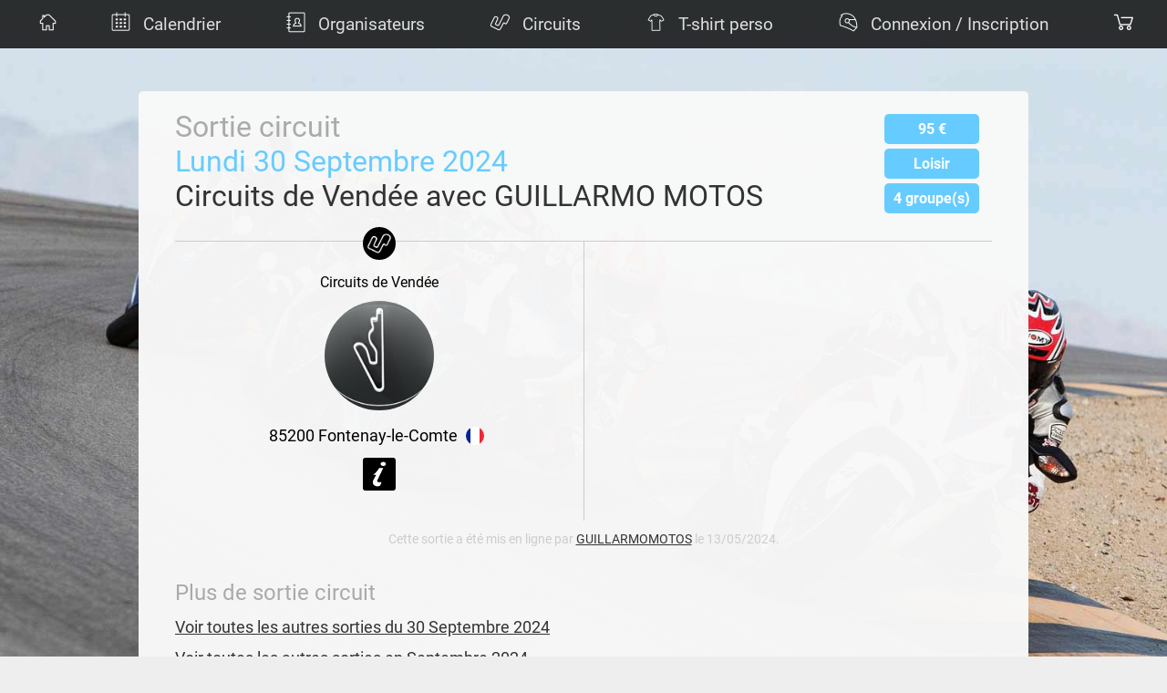

--- FILE ---
content_type: text/html; charset=UTF-8
request_url: https://www.calendrier-piste.fr/roulage-26111-Circuits-de-Vendee-GUILLARMO-MOTOS-
body_size: 8624
content:
<!DOCTYPE html><html lang="FR"><head><title>Sortie circuit Lundi 30 Septembre 2024, GUILLARMO MOTOS  au circuit de Vendée</title><meta charset="utf-8"/><meta name="description" lang="fr" content="Sortie moto sur circuit le Lundi 30 Septembre 2024 au circuit de Vendée avec GUILLARMO MOTOS . Tarif : 95 €. 4 groupe(s)"/><meta name="keywords" content=""/><meta name="author" content=""/><meta name="generator" content="Date de roulage moto"/><meta name="viewport" content="width=device-width, maximum-scale=5"/><meta property="og:title" content="Sortie circuit Lundi 30 Septembre 2024, GUILLARMO MOTOS  au circuit de Vendée"/><meta property="og:type" content="website"/><meta property="og:image" content="https://www.calendrier-piste.fr/img/circuit/track0057_tn.jpg"/><meta property="og:locale" content="FR"/><meta property="og:description" content="Sortie moto sur circuit le Lundi 30 Septembre 2024 au circuit de Vendée avec GUILLARMO MOTOS . Tarif : 95 €. 4 groupe(s)"/><meta property="og:url" content="https://www.calendrier-piste.fr/roulage-26111-Circuits-de-Vendee-GUILLARMO-MOTOS-"/><meta name="twitter:card" content="summary"/><meta name="twitter:title" content="Sortie circuit Lundi 30 Septembre 2024, GUILLARMO MOTOS  au circuit de Vendée"/><meta name="twitter:image" content="https://www.calendrier-piste.fr/img/circuit/track0057_tn.jpg"/><meta name="twitter:description" content="Sortie moto sur circuit le Lundi 30 Septembre 2024 au circuit de Vendée avec GUILLARMO MOTOS . Tarif : 95 €. 4 groupe(s)"/><meta name="apple-mobile-web-app-capable" content="yes"><meta name="mobile-web-app-capable" content="yes"><meta name="application-name" content="Calendrier Piste"/><link rel="canonical" href="https://www.calendrier-piste.fr/roulage-26111-Circuits-de-Vendee-GUILLARMO-MOTOS"/><link rel="shortcut icon" href="https://www.calendrier-piste.fr/themes/1/img/icn/favico@16.ico"/><link rel="icon" href="https://www.calendrier-piste.fr/themes/1/img/icn/favico@32.png" sizes="32x32"/><link rel="icon" href="https://www.calendrier-piste.fr/themes/1/img/icn/favico@192.png" sizes="192x192"/><link rel="icon" href="https://www.calendrier-piste.fr/themes/1/img/icn/favico@196.png" sizes="196x196"/><link rel="apple-touch-icon" href="https://www.calendrier-piste.fr/themes/1/img/icn/favico@180.png" sizes="180x180"/>
<style>
@font-face{font-family:'Roboto';font-style:normal;font-weight:400;font-display:swap;src:url(https://www.calendrier-piste.fr/themes/1/fonts/roboto-v18-latin/roboto-v18-latin-regular.eot);src:local('Roboto'),local('Roboto-Regular'),url('https://www.calendrier-piste.fr/themes/1/fonts/roboto-v18-latin/roboto-v18-latin-regular.eot?#iefix') format('embedded-opentype'),url(https://www.calendrier-piste.fr/themes/1/fonts/roboto-v18-latin/roboto-v18-latin-regular.woff2) format('woff2'),url(https://www.calendrier-piste.fr/themes/1/fonts/roboto-v18-latin/roboto-v18-latin-regular.woff) format('woff'),url(https://www.calendrier-piste.fr/themes/1/fonts/roboto-v18-latin/roboto-v18-latin-regular.ttf) format('truetype'),url('https://www.calendrier-piste.fr/themes/1/fonts/roboto-v18-latin/roboto-v18-latin-regular.svg#Roboto') format('svg')}@font-face{font-family:'Roboto';font-style:normal;font-weight:700;font-display:swap;src:url(https://www.calendrier-piste.fr/themes/1/fonts/roboto-v18-latin/roboto-v18-latin-700.eot);src:local('Roboto Bold'),local('Roboto-Bold'),url('https://www.calendrier-piste.fr/themes/1/fonts/roboto-v18-latin/roboto-v18-latin-700.eot?#iefix') format('embedded-opentype'),url(https://www.calendrier-piste.fr/themes/1/fonts/roboto-v18-latin/roboto-v18-latin-700.woff2) format('woff2'),url(https://www.calendrier-piste.fr/themes/1/fonts/roboto-v18-latin/roboto-v18-latin-700.woff) format('woff'),url(https://www.calendrier-piste.fr/themes/1/fonts/roboto-v18-latin/roboto-v18-latin-700.ttf) format('truetype'),url('https://www.calendrier-piste.fr/themes/1/fonts/roboto-v18-latin/roboto-v18-latin-700.svg#Roboto') format('svg')}select,input[type=text],input[type=password],input[type=email],input[type=phone],input[type=url],input[type=number],input[type=file],input[type=button],textarea{width:98%;padding:5px 1%;;border:1px solid #aaa;font-family:inherit;font-size:inherit;border-radius:0;background-color:transparent;box-sizing:border-box;-moz-box-sizing:border-box;-webkit-box-sizing:border-box;outline:none;-moz-outline:none;-webkit-appearance:none;-moz-appearance:none;transition:border-color 0.2s ease-in,color 0.2s ease-in;-webkit-transition:border-color 0.2s ease-in,color 0.2s ease-in}select:hover,input[type=text]:hover,input[type=password]:hover,input[type=email]:hover,input[type=url]:hover,input[type=number]:hover,input[type=phone]:hover,input[type=file]:hover,input[type=button]:hover,textarea:hover{border-color:#6cf}input[type=range]{width:98%;height:40px;margin-top:-8px;-moz-appearance:range;-moz-binding:none;-moz-user-select:none;-webkit-appearance:none;box-sizing:border-box;-moz-box-sizing:border-box;-webkit-box-sizing:border-box;cursor:default;display:inline-block}input[type=range]:focus,input[type=range]::-moz-focus-outer{outline:none;border:none}input[type=range]::-webkit-slider-thumb{box-shadow:none;border:4px solid #dcdcdc;height:24px;width:24px;border-radius:16px;background:#fff;cursor:pointer;-webkit-appearance:none;margin-top:-7px}input[type=range]:hover::-webkit-slider-thumb{border-color:#6cf}input[type=range]::-moz-range-thumb{box-shadow:none;border:4px solid #dcdcdc;height:20px;width:20px;border-radius:16px;background:#fff;cursor:pointer}input[type=range]:hover{border-color:#6cf}input[type=range]::-webkit-slider-runnable-track{width:100%;height:10px;cursor:pointer;background:#dcdcdc;border-radius:5px;border:none}input[type=range]:focus::-webkit-slider-runnable-track{background:#e9e9e9}input[type=range]::-moz-range-track{width:100%;height:10px;cursor:pointer;box-shadow:none;background:#dcdcdc;border-radius:5px;border:0 solid rgba(0,0,0,0)}input::-moz-focus-inner,input::-moz-focus-inner,select::-moz-focus-inner{outline:none}input[type=submit],.formSubmitCancel input.cancel{width:98%;margin-top:10px;padding:12px 1%;background:#fff;border:none;color:#444;font-size:1.1em;font-weight:400;text-align:center;box-shadow:0 0 3px rgba(0,0,0,.25);cursor:pointer;transition:background-color 0.2s ease-in,color 0.2s ease-in;-webkit-transition:background-color 0.2s ease-in,color 0.2s ease-in}body,h1,h2,h3,h4,h5,h6,p,ul,li{margin:0;padding:0}body{text-align:center;font-size:16px;font-family:'Roboto',sans-serif;font-weight:400;background-color:#eee}#backgroundImg{position:fixed;top:0;left:0;z-index:-2;width:100%;height:100vh;background-size:cover;background-position:center}header hr{display:none}a{color:#333;transition:color 0.2s ease-in,background-color 0.2s ease-in;-webkit-transition:color 0.2s ease-in,background-color 0.2s ease-in}main{display:block}#orgaInfo,#trackInfo,#userInfo,#article{position:relative;margin-top:50vh;padding-top:70px}#userInfo{margin-top:calc(100vh - 380px)}.mainText,#footer{position:relative;width:96%;margin:0 auto 50px;padding:12px 2%;text-align:left;background-color:#fafafa}.mainText h1{margin-right:55px;font-size:1.5em}.mainText h1 span{display:block;margin-left:25px;color:#aaa}.mainText p{margin:.8em 0}.mainText h2{margin-top:1.5em;font-size:1.4em}.mainText h3{margin-top:1.4em;font-size:1.3em}.mainText h4{margin-top:1.3em;font-size:1.2em}.mainText h5{margin-top:1.2em;font-size:1.1em}.mainLogo{width:50px;height:50px;margin:0;border-radius:50%;overflow:hidden}.mainLogo img{width:100%;height:100%;object-fit:cover}.noAvatar{background-color:silver;color:#fff;font-size:2em;text-transform:uppercase;text-align:center;line-height:50px}.mainLogo .noAvatar{display:flex;align-items:center;justify-content:center;width:100%;height:100%;line-height:50px}#footer{margin-bottom:0;padding-top:140px;padding-bottom:5px;background-color:#fff}.preload *{-webkit-transition:none!important;transition:none!important}#nav1{position:fixed;z-index:20000;top:0;left:0;width:100vw}#nav1 #nav1Toogle{position:absolute;right:0;width:70px;height:60px;background-color:rgba(255,255,255,.25);border-bottom-left-radius:3px;font-size:0;cursor:pointer}#nav1.open #nav1Toogle{background-color:#000}#nav1 #nav1Toogle span{position:absolute;left:20px;display:block;width:25px;height:2px;background-color:#000;transform:rotate(0deg);-webkit-transform:rotate(0deg);transition:top 0.2s ease-in,transform 0.2s ease-in;-webkit-transition:top 0.2s ease-in,transform 0.2s ease-in}#nav1 #nav1Toogle:hover span{background-color:#6cf}#nav1ToogleL1{top:17px}#nav1ToogleL2{top:25px}#nav1ToogleL3{top:33px}#nav1:hover #nav1ToogleL1{top:19px}#nav1:hover #nav1ToogleL3{top:31px}#nav1.open #nav1ToogleL1{top:30px;transform:rotate(45deg);-webkit-transform:rotate(45deg)}#nav1.open #nav1ToogleL2{top:30px;transform:rotate(-45deg);-webkit-transform:rotate(-45deg)}#nav1.open #nav1ToogleL3{top:30px;transform:rotate(-225deg);-webkit-transform:rotate(-225deg)}#nav1.open:before,#nav1.open:after{display:block;content:' ';position:fixed;top:0;left:0;width:100vw;height:100vh;background-color:rgba(0,0,0,.5);animation-name:nav1Open;animation-duration:0.5s;-webkit-animation-name:nav1Open;-webkit-animation-duration:0.5s}#nav1.open:after{z-index:-1;background-size:cover;background-position:center;filter:blur(10px)}@keyframes nav1Open{0%{opacity:0}100%{opacity:1}}@-webkit-keyframes nav1Open{0%{opacity:0}100%{opacity:1}}#nav1 ul{position:fixed;top:60px;right:70px;width:100%;height:100%;overflow-y:auto;border-right:1px solid #000;text-align:right;transform:translateX(-100%);-webkit-transform:translateX(-100%);transition:transform 0.2s ease-in;-webkit-transition:transform 0.2s ease-in}#nav1.open ul{transform:translateX(0)}#nav1 li{list-style:none}#nav1 a{display:inline-block;margin-bottom:5px;padding:15px 15px 15px 70px;background-color:#000;background-repeat:no-repeat;background-position:20px center;background-size:30px;color:#fff;text-align:left;text-decoration:none;text-transform:uppercase;font-size:1.2em;font-weight:700}li#nav1Notification span#notifNb{display:none;position:absolute;top:10px;right:10px;width:40px;height:40px;padding:5px;border-radius:50%;background-color:red;color:#fff;font-size:2em;line-height:40px}li#nav1Notification.new span#notifNb{display:block}@media screen and (min-width:600px){.mainText{width:90%;margin:50px auto 100px;padding:20px 2%}.mainText h1{font-size:1.8em}.mainText h1 span{margin-left:35px}.mainText h2{font-size:1.6em}.mainText h3{font-size:1.4em}.mainText h4{font-size:1.3em}.mainText h5{font-size:1.2em}#footer{width:90%;padding-top:150px}}@media screen and (min-width:850px){.mainText{width:80%;margin-top:75px;padding:20px 40px;border-radius:5px}.mainText h1{margin-right:0}.mainLogo{width:100px;height:100px}.mainText p{font-size:1.1em}#orgaInfo,#trackInfo,#article{padding-top:95px}#footer{width:80%;padding-top:170px}#footer:before{height:140px}#nav1{background-color:rgba(0,0,0,.8)}#nav1.open:before,#nav1.open:after{content:none}#nav1Toogle{display:none}#nav1 ul{position:static;width:auto;height:auto;border-right:none;text-align:center;transform:none;-webkit-transform:none;transition:none;-webkit-transition:none}#nav1 li{display:inline-block}#nav1 li#nav1Connexion{width:auto}#nav1 a{position:relative;padding:15px 20px 15px 42px;margin:0;background-color:transparent;background-size:25px 25px;background-position:10px 12px;border-radius:0;text-transform:none;font-size:1em;font-weight:400;color:#ddd;transition:color 0.2s ease-in;-webkit-transition:color 0.2s ease-in}#nav1 a:hover{color:#fff}#nav1>ul>li>a:hover{background-color:transparent;animation-name:nav1Hover;animation-duration:0.5s;-webkit-animation-name:nav1Hover;-webkit-animation-duration:0.5s}#nav1 ul ul{position:absolute;right:-10px}#nav1 ul ul li{border-top:1px solid #777;list-style:none}#nav1 ul ul li:first-child{border-top:none}#nav1 ul ul li a{width:300px;padding:10px 20px;background-color:rgba(0,0,0,.85);text-align:left;font-size:.9em}@keyframes nav1Hover{0%{background-position:10px 12px}50%{background-position:10px 65px}51%{background-position:10px -40px}100%{background-position:10px 12px}}@-webkit-keyframes nav1Hover{0%{background-position:10px 12px}50%{background-position:10px 65px}51%{background-position:10px -40px}100%{background-position:10px 12px}}#nav1>ul>li>a:before{content:' ';display:block;position:absolute;bottom:0;left:50%;width:0;height:4px;background-color:#fff;transform:translateX(-50%);-webkit-transform:translateX(-50%);transition:width 0.2s ease-in;-webkit-transition:width 0.2s ease-in}#nav1>ul>li>a:hover:before{width:100%}#nav1Home>a,#nav1Notification>a,#nav1Donation>a,#nav1ShoppingBag>a{padding-left:20px}#nav1Home>a>span,#nav1Notification>a>span,#nav1Donation>a>span,#nav1ShoppingBag>a>span{font-size:0}li#nav1Notification span#notifNb{top:5px;right:-5px;width:15px;height:15px;padding:2px;background-color:#6cf;color:#fff;font-size:.75em;line-height:15px}#nav1Notification:hover ul{display:block}#nav1Notification li span{font-style:italic;font-size:.9em;color:#ccc}}@media screen and (min-width:1200px){#footer{font-size:1em}.mainText,#footer{width:70%}}@media screen and (min-width:1400px){.mainText,#footer{width:65%}}@media screen and (min-width:1600px){.mainText,#footer{width:60%}}@media screen and (min-width:1200px) and (min-height:600px){.mainText{margin-top:100px;background-color:rgba(248,248,248,.98)}#nav1 li{margin:0 20px}#nav1 a{padding:15px 20px 15px 47px;font-size:1.2em}#nav1Home>a,#nav1Notification>a,#nav1Donation>a,#nav1ShoppingBag>a{padding-left:20px}#nav1 ul ul{right:-20px}#nav1Notification span#notifNb{top:10px;width:20px;height:20px;line-height:20px;font-size:1em}}

.btRound{color:#a6a6a6;border:1px solid transparent;border-radius:3px;transition:color .2s ease-in,border .2s ease-in;-webkit-transition:color .2s ease-in,border .2s ease-in}.btRound:hover{color:#aaa;border-color:#aaa;background-color:#fff}.btRound.on{border-color:#6cf}#mainCalendar{position:static;padding-top:0}#mainCalendar>header{padding-top:12px;position:sticky;z-index:1;top:0;background-color:#fafafa;border-bottom:1px solid #ddd}#calendarmonth td ul,#calendarweek td ul,#roulageInfo>div{position:relative}#calendarTitle{margin:0 50px;font-size:1em;text-align:center}#calFilter{display:flex;flex-wrap:wrap;margin:15px 0 5px}#calFilterToogle{flex:0 0 calc(50% - 36px);margin:0;padding:6px 10px 6px 30px;font-size:.9em;cursor:pointer}.calFilterWrap{display:none;margin:2px;background-color:#fff;border:1px solid transparent;border-radius:4px}.calFilterWrap.open{border-color:#a6a6a6}#calFilter.open .calFilterWrap{display:block;flex:0 0 calc(50% - 6px);order:3}.calFilterWrap>p{margin:0;padding:9px 12px;background-position:right 20px center;color:#666;font-size:.8em;cursor:pointer;transition:color .25s ease-in,background-color .25s ease-in;-webkit-transition:color .25s ease-in,background-color .25s ease-in}.calFilterWrap.open>p,.calFilterWrap:hover>p{color:#000}.calFilterWrap .filterContent{display:none;opacity:0;visibility:hidden;transition:opacity .15s ease-in,visibility 0s linear .2s;-webkit-transition:opacity .15s ease-in,visibility 0s linear .2s}.calFilterWrap.open .filterContent{display:block;opacity:1;visibility:visible;position:absolute;left:0;z-index:1000;width:100%;border:1px solid #ccc;background-color:#fff;transition:opacity .15s ease-in,visibility;-webkit-transition:opacity .15s ease-in,visibility}.filterContent li{list-style:none;color:#666;cursor:pointer;transition:color .25s ease-in,background-color .25s ease-in,text-shadow .25s ease-in .25s;-webkit-transition:color .25s ease-in,background-color .25s ease-in,text-shadow .25s ease-in .25s}#roulage h1 .date,.filterContent li .on,.filterContent li.on,.filterContent li:hover,.filterContent li:hover a{color:#6cf}#filterOrgaCountry li,#filterTrackCountry li{display:inline-block;margin:5px 10px;font-size:.8em}.calFilterWrap .filterContent>ul:last-child{min-height:150px;max-height:45vh;overflow-y:scroll}.calFilterWrap:hover .filterContent>ul:last-child{overflow-y:scroll}.filterContent ul::-moz-scrollbar,.filterContent ul::-webkit-scrollbar{width:.5em}.filterContent ul::-moz-scrollbar-track,.filterContent ul::-webkit-scrollbar-track{-webkit-box-shadow:inset 0 0 6px rgba(0,0,0,.3)}.filterContent ul::-moz-scrollbar-thumb,.filterContent ul::-webkit-scrollbar-thumb{background-color:#aaa}#filterMonthLst li,#filterOrgaLst li,#filterTrackLst li,#filterYearLst li{padding:8px 10px;border-bottom:1px solid #eee;font-size:.85em}#filterMonthLst li,#filterYearLst li{padding:0}#filterMonthLst a,#filterYearLst a{display:block;padding:8px 10px;text-decoration:none}#filterMonthLst li:last-child,#filterOrgaLst li:last-child,#filterTrackLst li:last-child,#filterYearLst li:last-child{border:none}#filterOrgaLstChoice li,#filterTrackLstChoice li{display:inline-block;padding:4px 6px 4px 15px;margin:2px;font-size:.85em}#filterOrgaLstChoice li:hover,#filterTrackLstChoice li:hover{background-color:red;color:#fff}#calendarMode{flex:1;order:2;text-align:right}#calendarMode li{display:inline-block}#calendarMode span,#mainCalendar .dayName span,.filterContentOption input[type=checkbox]{display:none}#calendarMode a{display:block;width:40px;height:30px}#calendar #orgaTrackdayLst{font-size:.9em}#calendarmonth,#calendarweek{width:calc(100% - 2px);border-collapse:collapse;table-layout:fixed;margin-left:1px}#calendarmonth th,#calendarweek th{font-size:.8em;text-align:center;color:#f8f8f8}#calendarmonth th:first-letter,#calendarweek th:first-letter{color:#555}#calendarmonth td,#calendarweek td{height:75px;border:1px solid #ddd;vertical-align:top;background-color:#fff}#calendarweek td{height:300px}#calendarmonth .weekNumber,#calendarweek .weekNumber{display:none;width:0}#calendarmonth td:first-child,#calendarmonth th:first-child,#calendarweek td:first-child,#calendarweek th:first-child{display:none;font-size:0;color:#fff}#mainCalendar .dayName{margin:0;border-bottom:1px solid #ddd;font-size:.8em}#mainCalendar .dayName a{display:block;padding:4px 5px 0;text-decoration:none}#mainCalendar .dayName a:hover,.filterContentOption input[type=checkbox]:checked+label{background-color:#6cf;color:#fff}#calendarmonth .today{background-color:#daf3ff}#calendarmonth .today .dayName{color:#6cf;border-color:#fff;font-weight:700}#calendarmonth .holiday{box-shadow:inset 0 0 1px #f30}#calendarmonth .holiday .dayName{color:#f60;border-color:#f60;font-weight:700}#calendarmonth td li,#calendarweek td li{position:relative;padding:3px 5px;list-style:none;font-size:.75em;overflow-x:hidden;white-space:nowrap;cursor:help}#calendarmonth td li:hover,#calendarweek td li:hover{background-color:rgba(15,15,15,.8);color:#6cf}#calendarNav{position:fixed;z-index:10000;bottom:0;left:0;width:100%;height:50px;margin-top:20px}#calendarNavNext,#calendarNavPrev{list-style:none;position:absolute;width:calc(50% - 10px);margin-top:0}#calendarAdd a,#calendarNav a, #calendarExport a{display:block;background-color:rgba(0,0,0,.8);color:#fff;text-decoration:none;padding:16px 20px;margin-bottom:5px;background-repeat:no-repeat;background-size:25px 25px;border-radius:3px;font-size:.8em;text-align:center;transition:box-shadow .2s ease-in,background-color .2s ease-in;-webkit-transition:box-shadow .2s ease-in,background-color .2s ease-in}#calendarNavNext{right:5px}#calendarNav #calendarNavNext a{padding-right:40px}#calendarNavPrev{left:5px}#calendarAdd{text-align:center}#calendarAdd a, #calendarExport a{padding-left:70px;padding-right:30px}#orgaTrackdayLst li{border-top:1px solid rgba(0,0,0,.25);background-color:#fff;list-style:none;cursor:pointer;transition:border-color .2s ease-in,background-color .2s ease-in,box-shadow .2s ease-in,color .2s ease-in;-webkit-transition:border-color .2s ease-in,background-color .2s ease-in,box-shadow .2s ease-in,color .2s ease-in}#orgaTrackdayLst li a{position:relative;display:flex;flex-wrap:wrap;padding:10px 10px 10px 60px;text-decoration:none}#orgaTrackdayLst li a img{position:absolute;overflow:hidden;top:50%;left:5px;width:40px;height:40px;object-fit:cover;transform:translateY(-50%);border-radius:50%;background-color:#000}.dataEditLst li{padding:20px}.dataEditLst li.trackDay0{color:#c33}#orgaTrackdayLst li:first-child{border-top:none}#orgaTrackdayLst li:hover{border-color:#fff;color:#6cf;box-shadow:0 0 3px rgba(0,0,0,.25)}#orgaTrackdayLst li h2,#orgaTrackdayLst li h3{flex:0 0 100%;margin-top:0;font-size:1.25em}#orgaTrackdayLst li p{flex:1 1 auto;margin:.2em 0}#orgaTrackdayLst li p:first-of-type{flex:0 0 100%}#roulage h1,#roulage h2{font-size:1em;font-weight:400;color:#aaa;text-align:center}#roulage h1 span{margin-left:0}#roulage h1 .track{color:#333}#roulageDescription{max-height:calc(100vh - 320px);overflow-y:scroll;margin:10px 0;text-align:left}#roulageDescription p{padding:0 30px}#roulageResa a,#roulageResume li{margin:5px 5%;padding:7px 10px;border-radius:5px;background-color:#6cf;color:#fff;text-align:center;text-decoration:none;font-weight:700;list-style:none}#roulageResa{text-align:center}#roulageResa a:hover,#trackDaytime ul a:hover{background-color:#6cf}#roulageInfo>div{padding:15px 50px;text-align:center}#roulageInfo>div:after{content:' ';display:block;top:50%;left:0;width:30px;height:30px;transform:translateY(-50%);-webkit-transform:translateY(-50%)}#roulageTrackInfo{border-bottom:1px solid #ccc}#roulageInfo .link a,#roulageInfo>div:after{position:absolute;border-radius:50%;border:3px solid #000;background-color:#000}#roulage #roulageInfo h2{margin-top:0;height:20px;font-size:.8em;color:#000;text-align:center}#roulageInfo .logo{margin:0}#roulageInfo .logo .noAvatar,#roulageInfo .logo img{display:inline-block;width:70px;height:70px;border-radius:50%;object-fit:cover}#roulageInfo .logo .noAvatar{line-height:70px;font-size:2em}#roulageInfo .description{max-height:100px;overflow:hidden}#roulageInfo .link a{top:50%;right:0;width:30px;height:30px;border-radius:3px;font-size:0;transform:translateY(-50%);-webkit-transform:translateY(-50%)}.country{display:inline-block;width:20px;height:20px;margin:0 5px;font-size:0;vertical-align:text-top}#orgaMsgWrap textarea{width:100%;height:100px;resize:vertical;background-color:#fff}#orgaMsgWrap input[type=submit]{width:100%;margin-top:0;margin-left:0;font-size:1em;padding:8px}#filterOrgaSearch,#filterTrackSearch{flex:1 0;padding:5px;border:none;font-size:.85em}#filterOrgaMoreToogle,#filterTrackMoreToogle,#trackDaytime h1 a{background-position:center;background-repeat:no-repeat;background-size:20px;font-size:0}#filterOrgaLst li.on,#filterTrackLst li.on,#filterYearLst li.on{padding-left:10px;color:#6cf}#filterOrgaLst li.on::before,#filterTrackLst li.on::before,#filterYearLst li.on::before{content:'✓';margin-right:10px}#filterOrgaMoreToogle,#filterTrackMoreToogle{width:35px;height:40px;border:none;background-image:url(https://www.calendrier-piste.fr/themes/1/img/picto_filtre-B@50x50.png)}.filterContent header{display:flex}.filterContentOption{border-bottom:1px solid #000;max-height:0;overflow:hidden;transition:max-height .2s ease-in;-webkit-transition:max-height .2s ease-in}.filterContentOption.on{max-height:25vh}.filterContentOption input[type=checkbox]+label{float:none;width:auto;padding:4px 10px;margin:0 10px;background-color:silver;border-radius:20px;font-size:.7em;text-align:center;cursor:pointer}#trackDaytime h1{display:flex;font-weight:400;color:#aaa}#trackDaytime h1 a{width:50px;background-image:url(https://www.calendrier-piste.fr/themes/1/img/picto-arrow-l-on.png)}#trackDaytime ul{display:flex;flex-direction:column}#trackDaytime ul li{list-style:none;margin-top:10px}#trackDaytime ul a{display:flex;padding:5px;border-radius:3px;background-color:#fff;text-decoration:none}#trackDaytime ul .noAvatar,#trackDaytime ul img{display:block;width:75px;height:75px;margin-right:20px;border-radius:50%;border:2px solid #fff}#trackDaytime ul img{object-fit:cover}#trackDaytime ul span{display:flex;justify-content:center;flex-direction:column}#trackDaytime ul a p{display:flex;flex-grow:1;flex-wrap:wrap}#trackDaytime ul .title{flex:1 0 100%;margin-bottom:4px;font-weight:700}#trackDaytime ul .price{padding:2px 5px;background-color:#000;border-radius:3px;color:#fff;font-size:.9em}@media screen and (min-width:350px){#roulage h1,#roulage h2{font-size:1.5em}#roulageResume{text-align:center}#roulageResume li{display:inline-block;margin:5px 5px 20px}#roulageInfo{display:flex;align-items:stretch;margin-top:30px;border-top:1px solid #ccc}#roulageInfo>div{flex:0 0 40%;cursor:pointer}#roulageInfo>div:hover:after{background-color:#6cf;border-color:#6cf}#roulageInfo>div:after{top:20px;left:50%;transform:translate(-50%,-100%);-webkit-transform:translate(-50%,-100%)}#roulageInfo #roulageTrackInfo{padding:25px 5%;margin:0;border-bottom:none;border-right:1px solid #ccc}#roulageInfo #roulageOrgaInfo{padding:25px 0;margin:0 5%}#roulageInfo .link{height:30px}#roulageInfo .link a{top:auto;left:50%;right:0;transform:translateX(-50%);-webkit-transform:translateX(-50%)}}@media screen and (min-width:500px){#orgaTrackdayLst li p:first-of-type{flex:1 1 auto}#orgaTrackdayLst li p.date{width:40%}#orgaTrackdayLst li p.dayNb,#orgaTrackdayLst li p.groupNb,#orgaTrackdayLst li p.price{width:20%}#roulage h1{margin-right:125px;font-size:2em}#roulage h1,#roulage h2{text-align:left}#roulageDescription{position:relative;margin-top:20px;text-align:inherit}#roulageResume{position:absolute;top:20px;right:5%;margin:0}#roulageResume li{display:list-item;margin-bottom:5px}#roulage #roulageInfo h2{font-size:1em;height:30px}#roulageInfo #roulageOrgaInfo,#roulageInfo #roulageTrackInfo{padding-top:35px}#roulageInfo .logo .noAvatar,#roulageInfo .logo img{width:100px;height:100px}#roulageInfo .logo .noAvatar{line-height:100px}}@media screen and (min-width:600px){#mainCalendar{padding-left:10px}#mainCalendar>header{border-bottom:none}#calendar #orgaTrackdayLst,#calendarAdd{margin-left:40px}#mainCalendar .dayTitle{margin:4px 10px 0}#calFilter{margin:5px 0 10px 30px;padding-top:0}#calFilterToogle{display:none}.calFilterWrap{display:block;margin:0;background-color:transparent;border:none}.calFilterWrap>p{padding-right:22px;background-position:right 5px center}.calFilterWrap:hover>p{background-color:#333;color:#fff;background-image:url(https://www.calendrier-piste.fr/themes/1/img/picto-arrow-b-off@30.png);transition:background-color .2s ease-in,color .2s ease-in;-webkit-transition:background-color .2s ease-in,color .2s ease-in}.calFilterWrap .filterContent,.calFilterWrap.open .filterContent{opacity:0;visibility:hidden}.calFilterWrap .filterContent{display:block;position:absolute;z-index:2000;width:300px;background-color:rgba(15,15,15,.9);color:#fff}.calFilterWrap:hover .filterContent{z-index:10000;opacity:1;visibility:visible;transition:opacity .15s ease-in,visibility;-webkit-transition:opacity .15s ease-in,visibility}.filterContent li,.filterContent li a{color:#ddd}.filterContent li:hover,.filterContent li:hover a{text-shadow:0 0 3px #6cf}#filterOrgaMoreToogle,#filterTrackMoreToogle{background-image:url(https://www.calendrier-piste.fr/themes/1/img/picto_filtre-W@50x50.png);opacity:.5}#filterOrgaMoreToogle.on,#filterOrgaMoreToogle:hover,#filterTrackMoreToogle.on,#filterTrackMoreToogle:hover{background-image:url(https://www.calendrier-piste.fr/themes/1/img/picto_filtre-W@50x50.png);opacity:1}#filterMonthLst li,#filterOrgaLst li,#filterTrackLst li,#filterYearLst li{border-bottom-color:#444}#calendarTitle{margin-left:30px;margin-right:0;font-size:1.5em}#mainCalendar > footer{display:flex;align-items:center;justify-content:center;gap: 20px;margin-top:20px}#calendarmonth .weekNumber,#calendarweek .weekNumber{width:30px;display:table-column}#calendarmonth td:first-child,#calendarweek td:first-child{display:table-cell;padding:0;font-size:.8em;background:0 0;color:#bbb;vertical-align:middle;text-align:left;border:none}#calendarmonth th:first-child,#calendarweek th:first-child{display:table-cell}#calendarmonth th,#calendarweek th{font-weight:400;color:#555}#calendarmonth td,#calendarweek td{height:100px}#calendarNav{position:fixed;top:50%;left:0;bottom:auto;width:100%;height:auto;margin-top:auto;transform:translateY(-50%);-webkit-transform:translateY(-50%)}#calendarNavNext,#calendarNavPrev{width:auto}#calendarNavNext a,#calendarNavPrev a{background-color:#333}#calendarNavPrev{left:50px;transform:translateX(-100%);-webkit-transform:translateX(-100%);transition:transform .2s ease-in,left .2s ease-in;-webkit-transition:transform .2s ease-in,left .2s ease-in}#calendarNavNext{right:50px;transform:translateX(100%);-webkit-transform:translateX(100%);transition:transform .2s ease-in,right .2s ease-in;-webkit-transition:transform .2s ease-in,right .2s ease-in}#calendarNavPrev:hover{left:0;transform:translateX(0);-webkit-transform:translateX(0)}#calendarNavNext:hover{right:0;transform:translateX(0);-webkit-transform:translateX(0)}#calendarNav a{font-size:1.1em}#calendarNav a span{display:block}#calendarNav #calendarNavNext a{padding-right:20px;padding-left:50px}#calendarNav #calendarNavPrev a{padding-left:20px;padding-right:50px}#calendarAdd a, #calendarExport a{display:inline-block}#filterOrgaSearch,#filterTrackSearch{color:#fff}.filterContentOption{border-bottom:1px solid #aaa}}@media screen and (min-width: 850px){#calendarTitle{text-align:inherit}}@media screen and (min-width:1100px){#roulageDescription{max-height:calc(100vh - 450px)}#roulageInfo .logo .noAvatar,#roulageInfo .logo img{width:120px;height:120px}#roulageInfo .logo .noAvatar{line-height:120px;font-size:4em}#mainCalendar{width:80%}#filterMonthToogle{display:none}#filterMonthWrap{flex:0 0 100%;order:4}#filterMonthWrap.calFilterWrap .filterContent{opacity:1;position:relative;visibility:visible;width:auto;background-color:transparent}#filterMonthLst{min-height:initial;max-height:initial;overflow:initial}#filterMonthLst li{display:inline-block;border:none;background-color:transparent}#filterMonthLst li a{color:#666;text-decoration:none}#filterMonthLst li a.on{color:#6cf}#filterMonthLst a{padding-bottom:4px;border-bottom:4px solid transparent;transition:color .2s ease-in,border-color .2s ease-in;-webkit-transition:color .2s ease-in,border-color .2s ease-in}#filterMonthLst a:hover{color:#6cf;border-bottom-color:#6cf}#calendar #orgaTrackdayLst{font-size:1em}}
</style>
<link rel="stylesheet" type="text/css" href="https://www.calendrier-piste.fr/themes/1/css/index_2023-6.min.css?20251116" />
</head>
<body class="preload">
<nav id="nav1">
	<p id="nav1Toogle">Ouvrir / Fermer le menu<span id="nav1ToogleL1"></span><span id="nav1ToogleL2"></span><span id="nav1ToogleL3"></span></p>
	<ul><li  id="nav1Home"><a href="https://www.calendrier-piste.fr" title="dernières sorties, actu organisateur, photos pilotes, actus du site"><span>Accueil</span></a></li><li  id="nav1Calendrier"><a href="https://www.calendrier-piste.fr/calendrier" title="calendrier moto circuit"><span>Calendrier</span></a></li><li  id="nav1Organisateur"><a href="https://www.calendrier-piste.fr/organisateurs" title="organisateurs de roulage pour moto"><span>Organisateurs</span></a></li><li  id="nav1Circuit"><a href="https://www.calendrier-piste.fr/circuits" title="Carte des circuits moto"><span>Circuits</span></a></li><li  id="nav1Shop"><a href="https://www.calendrier-piste.fr/t-shirt-perso-circuit-chrono" title="Créez un t-shirt perso avec chrono circuit"><span>T-shirt perso</span></a></li><li  id="nav1Connexion"><a href="https://www.calendrier-piste.fr/connexion" title=""><span>Connexion / Inscription</span></a></li><li  id="nav1ShoppingBag"><a href="https://www.calendrier-piste.fr/panier" title=""><span>Mon panier</span></a></li></ul>
</nav>
<div id="backgroundImg"></div>

<main id="roulage" class="mainText" itemscope itemtype="http://schema.org/Event">
<h1 itemprop="name">Sortie circuit <span class="date">Lundi 30 Septembre 2024</span> <span class="track">Circuits de Vendée avec GUILLARMO MOTOS </span></h1>
<meta itemprop="startDate" content="2024-09-30">
<meta itemprop="endDate" content="2024-09-30">
<meta itemprop="eventAttendanceMode" content="offline">

<ul id="roulageResume">
<li id="roulagePrice" itemprop="offers" itemscope itemtype="http://schema.org/Offer"><meta itemprop="url" content="https://www.calendrier-piste.fr/roulage-26111-Circuits-de-Vendee-GUILLARMO-MOTOS"><meta itemprop="validFrom" content="2024-05-13 13:43:56"><meta itemprop="validThrough" content="2024-09-30"><meta itemprop="priceCurrency" content="EUR" /><span itemprop="price" content="95">95</span> <span>€</span></li>
<li id="roulageType">Loisir</li>
<li id="roulageGroup">4 groupe(s)</li>
</ul>

<section id="roulageInfo">

<div id="roulageTrackInfo" onclick="window.location= 'https://www.calendrier-piste.fr/circuit/91-Circuits-de-Vendee';" itemprop="location" itemscope itemtype="http://schema.org/Place">
	<meta itemprop="url" content="https://www.calendrier-piste.fr/circuit/91-Circuits-de-Vendee">
	<meta itemprop="name" content="Circuits de Vendée">
	<div itemprop="address" itemscope itemtype="http://schema.org/PostalAddress">
		<meta itemprop="addressCountry" content="FR">
		<h2>Circuits de Vendée</h2>
		<p class="logo"><img src="https://www.calendrier-piste.fr/img/circuit/track0057_tn.jpg" width="150" height="100" alt="circuit moto Circuits de Vendée" /></p>
		<p class="description"><span itemprop="postalCode">85200</span> <span itemprop="addressLocality">Fontenay-le-Comte</span> <span class="country FR" >France</span></p>
		<p class="link"><a href="https://www.calendrier-piste.fr/circuit/91-Circuits-de-Vendee" title="Voir la fiche de Circuits de Vendée, circuit pour moto">Voir la fiche</a></p>
	</div>
</div>


</section>
	<p id="roulageAddDate">Cette sortie a été mis en ligne par <a href="https://www.calendrier-piste.fr/pilote/31639-GUILLARMOMOTOS">GUILLARMOMOTOS</a> le 13/05/2024.</p>

	<h2>Plus de sortie circuit</h2>
	<p><a href="https://www.calendrier-piste.fr/journee-roulage-30-09-2024" title="toutes les sorties circuit moto du 30 Septembre 2024">Voir toutes les autres sorties du 30 Septembre 2024</a></p>
	<p><a href="https://www.calendrier-piste.fr/calendrier-septembre-2024" title="toutes les sorties circuit moto en Septembre 2024">Voir toutes les autres sorties en Septembre 2024</a></p>
	<p><a href="https://www.calendrier-piste.fr/circuit/91-Circuits-de-Vendee/roulages" title="toutes les sorties circuit moto au circuit de Vendée">Voir toutes les autres sorties au circuit de Vendée</a></p>









</main>
<footer id="footer" class="mainText">
<div id="infoSite" class="txtEntreGuillemet">
<p>Calendrier Piste est un site conçu pour trouver des roulages réservés aux motards en France ou en Europe depuis 2008.<br />Les organisateurs peuvent ajouter leurs sorties circuits et gérer leurs fiches.</p>
<p>Les pilotes peuvent également contribuer en ajoutant photos, caméra embarquée, chronos ou commentaires sur une sortie ou un circuit.</p>
</div>
<div id="socLst">
<p>Suivez le site sur les réseaux sociaux</p>
<ul>
<li id="res1"><a href="https://www.facebook.com/CalendrierPiste" title="Suivre Calendrier Piste sur Facebook"><span>Facebook</span></a></li><li id="res2"><a href="https://twitter.com/@calendrierpiste" title="Suivre Calendrier Piste sur Twitter"><span>Twitter</span></a></li>
</ul>
</div>
<div id="menuSecond">
<nav><ul><li><a href="https://www.calendrier-piste.fr/inscription" title="">Inscription</a></li><li><a href="https://www.calendrier-piste.fr/actus" title="">Actus</a></li><li><a href="https://www.calendrier-piste.fr/contact" title="">Contact</a></li><li><a href="https://www.calendrier-piste.fr/mentions-legales" title="Mentions légales de calendrier-piste">Mentions légales</a></li><li><a href="https://www.calendrier-piste.fr/20,Soutenir-le-site.html" title="">Soutenir le site</a></li></ul></nav>
</div>
</footer>
<script type="text/javascript">
//<![CDATA[

function ModAjaxCall(tModId, tModDo, aCallBack, aCallBackValue, aMode){
	var o, d;
	try{
		o = new XMLHttpRequest();
	}catch(e){
		try{
			o = new ActiveXObject("Msxml2.XMLHTTP");
		}catch(e){
			try{
				o = new ActiveXObject("Microsoft.XMLHTTP");
			}catch(e){
				return false;
			}
		}
	}
	o.onreadystatechange = function(){
		if(o.readyState == 4 && o.status == 200){
			if(typeof aCallBack === "function") aCallBack(o.responseText, aCallBackValue);
		}
	}
	if(aMode == "POST"){
		d = new FormData();
		d.append("id", tModId);
		d.append("modDo", tModDo);
		d.append("rubId", 4);
		o.open("POST", 'https://www.calendrier-piste.fr/ajaxCall.php');
		o.send(d);
	}else{
		o.open("GET", 'https://www.calendrier-piste.fr/ajaxCall.php?id='+tModId+'&rubId=4&modDo='+encodeURIComponent(tModDo), true);
		o.send();
	}
}
//]]>
</script>
<script>
var isTouch="ontouchstart"in window||window.DocumentTouch&&document instanceof DocumentTouch;function DomClassToogle(e,n){e=document.getElementById(e);if(!e)return 0;e.classList.contains(n)?e.classList.remove(n):e.classList.add(n)}function DomScrollTop(){return document.documentElement.scrollTop||document.body.scrollTop}function DomWindowHeight(){return window.innerHeight||document.documentElement.clientHeight||document.body.clientHeight}document.addEventListener("DOMContentLoaded",function(){let e=document.getElementById("nav1Toogle");e&&e.addEventListener("click",function(){let e=this.parentNode;e.className="open"==e.className?"":"open"}),e="https://www.calendrier-piste.fr/themes/1/img/photos/"+(isTouch?"joe-neric-223562-unsplash@750.jpg":"joe-neric-223562-unsplash@1000.jpg"),"undefined"!=typeof imgBack&&(e=600<window.innerWidth?imgBack.desktop||e:imgBack.mobile||e),document.getElementById("backgroundImg").style.backgroundImage='url("'+e+'")'}),window.addEventListener("load",function(e){document.body.classList.remove("preload")});
</script>
</body>
</html>

--- FILE ---
content_type: text/css
request_url: https://www.calendrier-piste.fr/themes/1/css/index_2023-6.min.css?20251116
body_size: 7522
content:
#registerP1,.calendarMain,.txtEntreGuillemet{position:relative}.calFilterWrap>p,select{background-image:url(../img/picto-arrow-b-on@30.png);background-size:10px 10px}#calendarNav #calendarNavNext a,select{background-position:right 10px center}#footer:before,.country{background-size:cover;background-position:center}#calendarMode a,#eventInfoClose,#footer:before,#mainTrackMap #btCountryShowHide,#mainTrackMap nav #btShowAll,#moreFilterToogle,#socLst a,.country{background-position:center}#article img,#jsPhotoViewer_img,#userLogout p:after{max-width:100%;height:auto}#articleNext a,#jsPhotoViewerBtNext,.calendarMain .calendarNavMR{right:0}select{background-repeat:no-repeat}.formSubmitCancel input.cancel:hover,input[type=submit]:hover{color:#fff;background:#6cf}input[type=submit]:disabled{opacity:.5;background:0 0;cursor:default}label{display:block}#articleNext a .doublePoint,#articlePrev a .doublePoint,#eventInfoClose span,#jsPhotoViewer_nav li span,#orgaChronoLst p.chronoWeather span,#orgaChronoLst p.chronoWeather1 span,#orgaChronoLst p.chronoWeather2 span,#orgaChronoLst p.chronoWeather3 span,#socLst span,#userLogin label,.articleTn footer .share,label:empty{display:none}#pwdInfo li,#socLst li,.pageNav li{display:inline-block}p.formInfo{font-size:.95em;color:#696969}input:focus:invalid,input:required:invalid,textarea:required:invalid{background-image:url("[data-uri]");background-position:right top;background-repeat:no-repeat;-moz-box-shadow:none;box-shadow:0 0 1px red}input:required:valid,textarea:required:valid{background-image:url("[data-uri]");background-position:right top;background-repeat:no-repeat}.editorBB input[type=button]{width:auto;margin-right:.5em;font-size:.8em;color:#444;border-radius:3px}.editorBB input[type=button]:hover{color:#fff;background-color:#6cf}.editorBB textarea{width:100%;resize:vertical}#pwdInfo{margin:5px 4% 0}#pwdInfo li{width:16%;height:12px;border:1px solid #ddd;border-radius:2px;margin-left:3%}#pwdInfo li:first-child,#userLogin .formInfo{margin-left:0}#pwdInfo.lv1 li{background-color:#111}#pwdInfo.lv1 li:not(:first-child),#pwdInfo.lv2 li:not(:first-child),#pwdInfo.lv3 li:not(:first-child):not(:nth-child(2)),#pwdInfo.lv4 li:nth-child(4),#pwdInfo.lv4 li:nth-child(5),#pwdInfo.lv5 li:nth-child(5){background:0 0}#pwdInfo.lv2 li{background-color:#555}#pwdInfo.lv3 li{background-color:red}#pwdInfo.lv4 li{background-color:#f60}#pwdInfo.lv5 li{background-color:#fc0}#pwdInfo.lv6 li{background-color:#4dff4d}#nav1.open:after{background-image:url(../img/photos/joe-neric-223562-unsplash@750.jpg)}#nav1Home>a{background-image:url(../img/menuHome@100.png)}#nav1Calendrier>a{background-image:url(../img/menuCalendrier@100.png)}#nav1Organisateur>a{background-image:url(../img/menuOrganisateur@100.png)}#nav1Circuit>a{background-image:url(../img/menuCircuit@100.png)}#nav1Connexion>a,#nav1User>a{background-image:url(../img/menuPilote@100.png)}#nav1Notification>a{background-image:url(../img/menuNotification@100.png)}#nav1Donation>a{background-image:url(../img/menu-soutenir-le-site@100.png)}#nav1Shop>a{background-image:url(../img/menuShop@100.png)}#nav1ShoppingBag>a{background-image:url(../img/menuPanier@100.png)}#articlePrev a,#calendarNav #calendarNavPrev a,#jsPhotoViewerBtPrev{background-image:url(../img/picto-arrow-l-off.png)}#articleNext a,#calendarNav #calendarNavNext a,#jsPhotoViewerBtNext{background-image:url(../img/picto-arrow-r-off.png)}#connectF,#infoSite{font-size:.9em}#article h1,#article table th,#footer #menuSecond,#socLst,#usrDataResult,.articleTnImg,.calendarMain .calendarTitle,.calendarMain .jsCalendar td,.calendarMain .jsCalendar th,.pageNav,.uploadInfoCenter,.uploadResult{text-align:center}#socLst a{display:block;width:50px;height:50px;padding:5px;margin:10px 20px;background-repeat:no-repeat;background-size:25px 25px;transition:background-size .2s ease-in;-webkit-transition:background-size .2s ease-in}#socLst a:hover{background-size:50px 50px}#res1 a{background-image:url(../img/logo/soc1_B@50.png)}#res2 a{background-image:url(../img/logo/soc2_B@50.png)}#footer:before{position:absolute;left:8px;top:8px;right:8px;content:' ';display:block;overflow:hidden;border-radius:5px;height:120px;background-image:url(../img/photos/joe-neric-223562-unsplash.jpg)}#footer nav ul{align-items:center}#footer nav li{list-style:none;border-top:1px solid #eee}#footer nav li:first-child{border:none}#footer nav a{display:block;padding:20px;text-decoration:none}#dataContentWrap h1 a:hover,#footer nav a:hover,#userData h1 a:hover,#userLogin a:hover,.calendarMain .jsCalendar .selectedDay{color:#6cf}.calendarMain{width:98%}.calendarMain>div{position:absolute;background-color:rgba(0,0,0,.85);color:#fff}.calendarMain .calendarNav input{position:absolute;top:0;width:auto;padding:10px 20px;cursor:pointer;background:0 0;border:none;color:#fff;transition:background-color .2s ease-in;-webkit-transition:background-color .2s ease-in}.calendarMain .calendarNav input:hover{background-color:#6cf}.calendarMain .calendarNavML{left:0}.calendarMain .jsCalendar{width:100%;border-collapse:collapse;table-layout:fixed}.calendarMain .jsCalendar td{padding:10px 5px}#mainTrackMap #btCountryShowHide:hover,#mainTrackMap header #userImg:hover,#mainTrackMap nav #btShowAll:hover,.calendarMain .jsCalendar .day:hover{background-color:#6cf;cursor:pointer}.rideUploadChoose,.uploadChoose{position:relative;overflow:hidden;text-align:center}.uploadFileSelectButton,.uploadFileTitle{display:block;padding:15px 0;width:98%!important;font-weight:700;line-height:2em;text-align:center}.uploadFileSelectButton{position:absolute;top:0;height:100%;margin:0;padding:0;cursor:pointer;opacity:0}.uploadChoose{display:flex;justify-content:center;align-items:center;min-height:200px;margin-top:20px;border:2px solid #eee;transition:border-color .2s ease-in;-webkit-transition:border-color .2s ease-in}.uploadChoose:hover{border-color:#6cf}#dataContentWrap .uploadChoose img{display:block;width:auto;margin:auto}#rideUploadManager:hover,.uploadFileTitle:hover{border-color:#000;text-shadow:0 0 1px #fff;background-color:rgba(255,255,255,.15)}.uploadInfo,.uploadInfoCenter{color:#ccc;font-size:.9em}.uploadInfo p,.uploadInfoCenter p{margin:.5em 0}input[type=button].uploadSendButton{width:100%;background-color:rgba(0,0,0,.65);color:#fff;border:none;animation-name:uploadSendButtonAnim;animation-duration:1s;animation-direction:alternate;animation-iteration-count:infinite;-webkit-animation-name:uploadSendButtonAnim;-webkit-animation-duration:1s;-webkit-animation-direction:alternate;-webkit-animation-iteration-count:infinite;cursor:pointer}#dataFilterSwitchToMap:hover,#jsPhotoViewer_nav li:hover,#moreFilterToogle:hover,#roulagePastMenuAdd a:hover,.moreFilterWrap.open #moreFilterToogle,.pageNav a:hover{background-color:#000}@keyframes uploadSendButtonAnim{0%{background-color:#6cf}100%{background-color:#3598db}}@-webkit-keyframes uploadSendButtonAnim{0%{background-color:#6cf}100%{background-color:#3598db}}#usrDataResult.saveError,#usrDataResult.saveOk{padding-top:150px;background-repeat:no-repeat;background-position:center 0;background-size:150px 150px;font-size:2em}#usrDataResult.saveOk{background-image:url(../img/saveOk.png);color:#6cf}#usrDataResult.saveError{background-image:url(../img/saveError.png);color:#c03}#dataContentWrap #dataVid iframe{width:100%;max-width:100%;height:720px;max-height:80vh}#calFilterToogle{background-repeat:no-repeat;background-position:6px 5px;background-image:url(../img/pictoFilter2@50.png);background-size:20px 20px}.calFilterWrap>p{background-repeat:no-repeat}#filterOrgaLstChoice li,#filterTrackLstChoice li{background-image:url(../img/pictoCloseB@30.png);background-position:3px 7px;background-size:8px 8px;background-repeat:no-repeat}#filterOrgaLstChoice li:hover,#filterTrackLstChoice li:hover{background-image:url(../img/pictoCloseW@30.png);color:#fff}#calendarMode a{background-repeat:no-repeat;background-size:30px 30px}#calendarModelist{background-image:url(../img/calendar-list@100.png)}#calendarModeweek{background-image:url(../img/calendar-week@100.png)}#calendarModemonth{background-image:url(../img/calendar-month@100.png)}#calendarNav #calendarNavPrev a{background-position:10px center}#calendarAdd a:hover,#calendarNav a:hover,#dataContentWrap h1 a:hover:before,#userData h1 a:hover:before,.btBack:hover,.btNo:hover,.btYes:hover{background-color:#000;box-shadow:0 0 8px rgba(0,0,0,.5)}#calendarAdd a,#calendarExport a{background-image:url(../img/menuCalendrier@300.png);background-position:15px center;background-size:40px 40px}#calendarExport a{background-image:url(../img/calendar-export@100.png)}#eventInfo{opacity:1;visibility:visible;position:fixed;bottom:0;left:0;z-index:10000;width:90%;padding:0 5%;background-color:rgba(15,15,15,.9);border-top:1px solid #999;color:#fff;cursor:default;box-shadow:0 0 5px #000;transition:opacity .2s ease-in,visibility;-webkit-transition:opacity .2s ease-in,visibility}#eventInfo a{color:#fff;text-decoration:none}#eventInfoOrgaWrap,#eventInfoPriceWrap,#eventInfoTrackWrap{padding:5px 0}#eventInfoClose{position:absolute;top:10px;right:10px;width:30px;height:30px;margin:0;background-image:url(../img/pictoCloseW@30.png);background-size:15px;background-repeat:no-repeat;border:1px solid #fff;cursor:pointer}#eventInfo li{margin:10px 0;padding-bottom:10px;list-style:none;border-bottom:1px solid #888}#eventInfo li:last-child,#notifLst li:last-child,.moreFilter p:last-child{border-bottom:none}#eventInfo #eventInfoTrackWrap,#eventInfo li a{display:flex;align-content:space-around;align-items:center}#eventInfo li span{flex:1}#eventInfo .eventInfoPrice{flex:0 1 auto}#eventInfo li span.eventInfoOrgaImg{flex:0 0 40px;margin:0 20px 0 10px}#eventInfo #eventInfoTrackImg{flex:0 0 60px;margin-right:10px}#eventInfo #eventInfoTrackImg img,#eventInfo .eventInfoOrgaImg img{width:40px;height:40px;object-fit:contain;border:1px solid #777;border-radius:50%}#eventInfo #eventInfoTrackImg img{width:60px;height:60px;object-fit:cover}#eventInfo.hide{opacity:0;visibility:hidden;transition:opacity .2s ease-in,visibility 0s linear .2s;-webkit-transition:opacity .2s ease-in,visibility 0s linear .2s}#dataFilter,#dataFilterSwitchToMap,#moreFilterToogle{background-color:#444;color:#fff}#moreFilterToogle{border-radius:3px;background-size:20px;background-image:url(../img/pictoFilter@50.png);background-repeat:no-repeat;cursor:pointer}#dataFilterSwitchToMap{padding:0;background-image:url(../img/pictoMap@50.png)}#dataFilterSwitchToMap a{display:block;padding:5px 40px 5px 10px;color:inherit}.moreFilter{z-index:1000;width:300px;max-width:65vw;padding:0 10px 10px;background-color:rgba(20,20,20,.9);color:#fff;text-align:left}.moreFilterWrap.open .moreFilter{visibility:visible;opacity:1;transition:opacity .2s ease-in,visibility;-webkit-transition:opacity .2s ease-in,visibility}.moreFilter p{position:relative;margin:0 10px;border-bottom:1px solid #555}.moreFilter p:hover label{color:#fff}.moreFilter p label{position:absolute;width:auto;text-align:left;color:#ccc;font-size:.75em}.moreFilter input,.moreFilter select{width:100%;margin-top:15px;border:none;background-color:transparent;color:#fff;box-shadow:none}.moreFilter p label+input[type=checkbox]{margin:30px 0 10px;transform:scale(1.5)}.moreFilter select option{background:#000}.dataFilterBy,.dataFilterCountry{float:left;width:48%}.moreFilter select{background-image:url(../img/picto-arrow-b-off@30.png)}.dataFilterBy{margin-left:4%}.moreFilter input[type=submit]{margin-left:0;padding:5px 0;border:none}.moreFilter input[type=submit]:hover{background-color:#fff;color:#000}.pageNav a{display:block;margin:0 4px;padding:6px 12px;border:1px solid #ddd;border-radius:3px;text-decoration:none}.pageNav a:hover{color:#fff}#btCountryAllHide:hover,#btCountryAllShow:hover,.pageNav .pageAct a,.pageNav .pageAct a:hover{background-color:#6cf;color:#fff}.country{font-size:0;border-radius:50%;background-repeat:no-repeat}.country.AD{background-image:url(../img/drapeaux/AD-andorre@50.png)}.country.AT{background-image:url(../img/drapeaux/AT-autriche@50.png)}.country.BE{background-image:url(../img/drapeaux/BE-belgique@50.png)}.country.CH{background-image:url(../img/drapeaux/CH-suisse@50.png)}.country.CZ{background-image:url(../img/drapeaux/CZ-republique-tcheque@50.png)}.country.DE{background-image:url(../img/drapeaux/DE-allemagne@50.png)}.country.ES{background-image:url(../img/drapeaux/ES-espagne@50.png)}.country.FR{background-image:url(../img/drapeaux/FR-france@50.png)}.country.GB{background-image:url(../img/drapeaux/GB-royaume-unis@50.png)}.country.HU{background-image:url(../img/drapeaux/HU-hongrie@50.png)}.country.HR{background-image:url(../img/drapeaux/HR-croatie@50.png)}.country.IT{background-image:url(../img/drapeaux/It-italie@50.png)}.country.LU{background-image:url(../img/drapeaux/LU-luxembourg@50.png)}.country.MY{background-image:url(../img/drapeaux/MY-malaisie@50.png)}.country.NL{background-image:url(../img/drapeaux/NL-pays-bas@50.png)}.country.PT{background-image:url(../img/drapeaux/PT-portugal@50.png)}.country.SE{background-image:url(../img/drapeaux/SE-suede@50.png)}.country.SK{background-image:url(../img/drapeaux/SK-slovaquie@50.png)}#mainTrackMap nav #btShowAll{background-image:url(../img/orga-coordinate-b@100.png);background-repeat:no-repeat;background-size:30px}#mainTrackMap #btCountryShowHide,#mainTrackMap header #userImg,#mainTrackMap nav #btShowAll{transition:background-color .15s ease-in}#mainTrackMap #countryLayers span.track{background-image:url(../img/menuCircuit3@25.png);background-position:left center;background-repeat:no-repeat;background-size:contain}#mainTrackMap #countryLayers input[type=button].center{background-image:url(../img/carte-circuit/center@25.png);background-position:center;background-repeat:no-repeat;background-size:15px}#mainTrackMap #btCountryShowHide{background-image:url(../img/picto-arrow-t-off@30.png);background-repeat:no-repeat;background-size:15px}#mainTrackMap nav.off #btCountryShowHide{background-image:url(../img/picto-arrow-b-on@30.png)}#btCountryAllHide,#btCountryAllShow{transition:background-color .15s ease-in,color .15s ease-in}#dataContentWrap h1 a:before,#userData h1 a:before,.btBack,.btNo,.btYes{display:inline-block;background-color:#333;color:#fff;padding:8px 20px 8px 40px;background-repeat:no-repeat;background-position:5px center;background-image:url(../img/picto-arrow-l-off.png);background-size:25px 25px;border-radius:3px;text-decoration:none;text-align:center;transition:box-shadow .2s ease-in,background-color .2s ease-in,color .2s ease-in;-webkit-transition:box-shadow .2s ease-in,background-color .2s ease-in,color .2s ease-in}#article footer,#article table tr:nth-child(2n) td,#notifLst li:hover{background-color:#eee}.btNo,.btYes{margin-top:20px;padding:14px 30px 14px 50px;font-size:1.2em;border-radius:6px;background-size:15px 15px;background-position:20px center}.btYes{margin-right:50px;background-image:url(../img/pictoCheckW@30.png)}.btNo{background-image:url(../img/pictoCloseW@30.png)}#dataContentWrap h1 a:before,#userData h1 a:before{content:' ';padding:0;margin:0 5px 0 0;width:20px;height:20px;background-size:15px 15px;background-position:center}#subscribeLst img{width:75px;height:75px;object-fit:cover;margin-right:20px;border-radius:50%}#subscribeLst li{display:flex;flex-wrap:wrap;align-items:center;list-style:none}#subscribeLst.dataEditLst .name{flex:1;text-align:left}#subscribeLst.dataEditLst .follow0,#subscribeLst.dataEditLst .follow1,#subscribeLst.dataEditLst .like0,#subscribeLst.dataEditLst .like1{flex:0 1 40px;height:40px;margin-right:20px;color:#fff;background-color:#6cf;background-image:url(../img/orga-like-W@100.png);background-size:20px;background-repeat:no-repeat;background-position:center;border-radius:5px;font-size:0}#subscribeLst.dataEditLst .follow0,#subscribeLst.dataEditLst .like0{opacity:.5}#subscribeLst.dataEditLst .follow0,#subscribeLst.dataEditLst .follow1{background-image:url(../img/orga-follow-W@100.png)}#subscribeLst.dataEditLst .img{flex:0 0 auto}#subscribeLst .delete{flex:0 0 100%;margin-top:0}#userLogout p{margin:0;font-size:2em}#userLogout p:after{content:url(../img/photos/pascal-richier-106722-unsplash.jpg);display:block;overflow:hidden;margin-top:30px}#notifLst li{border-bottom:1px solid #ccc;cursor:pointer}#notifLst .authorInfo .noAvatar,#notifLst .authorInfo img{height:25px;width:25px}#notifLst .authorInfo .noAvatar{font-size:1em;line-height:25px}#userLogin{max-width:480px;text-align:center}#userLogin h1,#userLogin h2{margin-right:0;font-size:1.5em}#userLogin h3{font-size:1.25em}#userLogin #pwdInfo,#userLogin input{margin:0;width:70%}#userLogin input[type=email],#userLogin input[type=password],#userLogin input[type=text]{height:35px;padding-left:40px;background-size:20px 20px;background-position:10px center;background-repeat:no-repeat}#userLogin #pwdInfo{margin:auto;text-align:center}#connectL input,#registerL input{background-image:url(../img/login/login@50.png)}#connectP input,#registerP1 input,#registerP2 input{background-image:url(../img/login/password@50.png)}#registerP1 input#mdpToogleDisplay{position:absolute;top:0;right:15%;width:60px;height:35px;background-image:url(../img/login/password-control@50.png);background-size:25px 25px;background-position:center;background-repeat:no-repeat;border:0;font-size:0;cursor:pointer}#registerP1 input#mdpToogleDisplay.off{background-image:url(../img/login/password-control-off@50.png)}#registerE input{background-image:url(../img/login/email@50.png)}#registerC input{background-image:url(../img/login/captcha@50.png)}#accountCreateInfo,#userLogin .errors{text-align:left;font-size:.9em}#accountCreateInfo ul{margin-left:20px}#userLogin .errors{padding:10px 20px;border-radius:5px}#userLogin .errors p{margin:5px 0;background-color:rgba(255,30,0,.25)}#roulageTrackInfo:after{background-image:url(../img/menuCircuit@300.png)}#roulageOrgaInfo:after{background-image:url(../img/menuOrganisateur@300.png)}#roulageInfo .link a,#roulageInfo>div:after{background-repeat:no-repeat;background-position:center;background-size:contain}#roulageInfo .link a{background-image:url(../img/orga-info@100.png)}#roulageAddDate{text-align:center;font-size:.9em;color:#ccc}#roulagePastMenuAdd li{flex:1 1 auto;width:90%;margin:5%;list-style:none}#roulagePastMenuAdd a{display:block;width:100%;padding:90px 0 10px;background-color:rgba(0,0,0,.65);background-repeat:no-repeat;background-position:center 10px;background-size:75px 75px;color:#fff;text-align:center;transition:color .25s ease-in,background-color .25s ease-in;-webkit-transition:color .25s ease-in,background-color .25s ease-in}.photo a{background-image:url(../img/orga-photo@100.png)}.vid a{background-image:url(../img/orga-vid@100.png)}.com a{background-image:url(../img/orga-com@100.png)}.chrono a{background-image:url(../img/orga-chrono@100.png)}p#orgaEdit{position:fixed;z-index:20000;bottom:0;left:0;width:100%;margin:0;background-color:rgba(0, 0, 0, 0.8);}p#orgaEdit a{display:inline-block;padding:10px 10px 10px 30px;background-repeat:no-repeat;background-size:15px 15px;background-position:10px center;color:#fff;font-size:1.1em;}p#orgaEdit a:hover{background-color:#000;}p#orgaEdit a.edit{background-image:url(../img/editW@30.png);}p#orgaEdit a.delete{background-image:url(../img/poubelleW@30.png);}#orgaResult,#trackResult{max-height:300px;overflow-y:scroll}#orgaResult li,#trackResult li{padding:5px 20px;border:1px solid #ccc;list-style:none}#orgaResult li:hover,#trackResult li:hover{color:#6cf;cursor:pointer}#orgaChronoLst li{display:flex;margin:10px 0;align-items:center}#orgaChronoLst p{flex:auto;margin:.25em}#orgaChronoLst p.chronoTime{order:2;font-size:1.25em;color:#6cf}#orgaChronoLst p.chronoBike{order:3}#orgaChronoLst p.chronoWeather,#orgaChronoLst p.chronoWeather1,#orgaChronoLst p.chronoWeather2,#orgaChronoLst p.chronoWeather3{order:4;width:50px;height:50px;background-position:center;background-repeat:no-repeat;background-size:contain}#articleNext a,#articlePrev a,#jsPhotoViewer_nav li{background-repeat:no-repeat;background-size:25px 25px}#orgaChronoLst li,#orgaChronoLst.big li{flex-direction:column;width:100%;border-bottom:1px solid #ddd}#orgaChronoLst.big p{display:block;flex:1;margin-top:5px;margin-bottom:5px}#orgaChronoLst p.chronoWeather{background-image:url(../img/weather_0.png)}#orgaChronoLst p.chronoWeather1{background-image:url(../img/weather_1.png)}#orgaChronoLst p.chronoWeather2{background-image:url(../img/weather_2.png)}#orgaChronoLst p.chronoWeather3{background-image:url(../img/weather_3.png)}.articleTn{position:relative;margin-top:60px;padding:10px}.articleTn:not(:first-child):before{position:absolute;top:-30px;left:50%;content:' ';display:block;width:50%;height:5px;background-color:#ddd;transform:translateX(-50%)}.articleTn:first-child{margin-top:0}.articleTnImg img{width:100px;height:auto}.mainText .articleTn h2{margin-top:0;color:#ccc;font-size:1em}.articleTn footer li{display:inline-block;width:50%;list-style:none}#article .mainLogo{position:absolute;top:0;left:50%;margin:0;border:5px solid #fff;transform:translate(-50%,-50%)}#article .comment a,#article .datePub,.articleTn .comment a,.articleTn .datePub{padding:10px 0 10px 30px;background-position:left center;background-repeat:no-repeat;background-size:25px 25px;font-size:.9em}#article .datePub,.articleTn .datePub{background-image:url(../img/orga-calendar-B@100.png)}#article .comment a,.articleTn .comment a{background-image:url(../img/orga-com-B@100.png)}#article table td{vertical-align:middle;padding:10px 3px;border-top:1px solid #fff;border-bottom:1px solid #bfbfbf;word-break:break-all}#article table{border:0;border-spacing:0;border-collapse:separate}#article footer{margin-top:50px;padding:10px 20px;border-radius:5px}#article footer li{margin:10px 0;padding:5px 0;list-style:none}#articleNext a,#articlePrev a{position:fixed;display:block;top:50%;width:150px;padding:12px;border-radius:4px;border:12px solid #333;background-color:#333;font-size:1em;color:#fff;text-decoration:none;transition:background-color .3s,border-color .3s,transform .3s ease-in-out;-webkit-transition:background-color .3s,border-color .3s,-webkit-transform .3s ease-in-out;transform:translateY(-50%);-webkit-transform:translateY(-50%);box-shadow:0 0 7px 0 rgba(0,0,0,.75)}#articlePrev a{left:0;padding-right:50px;background-position:right center;text-align:right;transform:translateX(-194px);-webkit-transform:translateX(-194px)}#articleNext a{padding-left:50px;background-position:left center;text-align:left;transform:translateX(194px);-webkit-transform:translateX(194px)}#articleNext a:hover,#articlePrev a:hover{border-color:#000;background-color:#000;transform:translateX(0);-webkit-transform:translateX(0)}#articleNext a span,#articlePrev a span{display:block;font-weight:700;color:#888}#actuComLst li{display:flex}#actuComLst p{flex:auto}#actuComLst .authorInfo{flex:0 0 150px;word-break:break-all;background-image:url(../img/pictoMsgBorder@30.png);background-repeat:no-repeat;background-position:right 10px;background-size:15px 15px}#actuComLst .authorInfo a{display:flex;align-items:center;flex-direction:column;font-size:.9em;text-decoration:none}#actuComLst .date{font-size:.8em;color:#888}#actuComLst .authorInfo img,.noAvatar{width:75px;height:75px;border-radius:50%}#actuComLst .noAvatar{font-size:3em;line-height:75px}#actuComLst .comTxt{padding:10px 20px;background-color:#fff;border-radius:5px}#jsPhotoViewer{position:fixed;z-index:30000;top:0;left:0;width:100%;height:100%;background-color:rgba(0,0,0,.7);text-align:center;opacity:0;visibility:hidden}#jsPhotoViewer.close{transition:opacity .3s ease-in,visibility 0s linear .3s}#jsPhotoViewer.open{opacity:1;visibility:visible;transition:opacity .3s ease-in,visibility}#jsPhotoViewer_img{position:absolute;top:50%;left:50%;width:auto;max-height:100%;border:3px solid #555;box-shadow:0 0 10px 0 #000;cursor:pointer;transform:translate(-50%,-50%)}#jsPhotoViewer_nav li,#jsPhotoViewer_subtitle,#jsPhotoViewer_title{position:absolute;padding:10px;background-color:rgba(0,0,0,.5)}#jsPhotoViewer_title{top:2%;left:2%;color:#fff;font-size:.9em}#jsPhotoViewer_subtitle{bottom:2%;right:2%;color:#fff}#jsPhotoViewer_nav li{z-index:2002;top:50%;display:inline;width:40px;height:40px;color:#fff;background-position:center;font-size:60px;text-decoration:none;transition:.3s;transform:translateY(-50%);cursor:pointer}#jsPhotoViewerBtPrev{left:0}#jsPhotoViewer_nav li#jsPhotoViewerBtClose{top:0;right:0;background-image:url(../img/picto-close-w@60.png);transform:none}@media screen and (min-width:350px){#orgaMessage li .messageAvatar{float:left;width:100px;margin-right:20px}#orgaMessage li.user1 .messageAvatar{float:right;margin-left:20px;margin-right:0}}@media screen and (min-width:600px){#footer nav li,#userData .dataEditLst li:first-child{border-top:none}#article footer .comment,.moreFilterWrap{text-align:right}#calendarNav #calendarNavNext a{background-position:10px center}#calendarNav #calendarNavPrev a{background-position:right 10px center}#eventInfo{position:absolute;bottom:auto;left:auto;width:300px;padding:0 20px;border-radius:6px;border:1px solid #999;font-size:.9em}#eventInfoClose{display:none;top:5px;right:5px;width:25px;height:25px;background-size:10px 10px}.touchDevice #eventInfoClose{display:block}.moreFilterWrap{order:0;width:75%}.moreFilter{right:0}#dataFilterSwitchToMap{margin-right:10px}#dataContentWrap h1 a:before,#userData h1 a:before{margin:0 5px 0 0;width:30px;height:30px;background-size:25px 25px}#notifLst li{display:flex;align-items:center}#notifLst p.authorInfo{flex:0 0 150px}#notifLst li p.text{flex:1 1 auto;order:2}#userData .dataEditLst li{align-items:center;border-top:1px solid rgba(0,0,0,.25)}#userData .dataEditLst li img{width:75px;height:75px;object-fit:cover}#userData .dataEditLst li span.text{width:50%}#subscribeLst .delete{flex:0 0;padding-left:30px}#roulagePastMenuAdd{display:flex;flex-direction:row;align-items:center}#roulagePastMenuAdd li{flex:1 1 auto;width:21%;margin:2%}#orgaChronoLst{text-align:center}#orgaChronoLst li{display:inline-flex;width:46%;margin-left:2%;margin-right:2%;vertical-align:top}#orgaChronoLst.big li{flex-direction:row}#infoSite{width:60%;float:left}#socLst:after{content:"";display:block;clear:both}#infoSite p{margin:.4em 30px 1em}.txtEntreGuillemet p:first-child:before,.txtEntreGuillemet p:last-child:after{position:absolute;content:' ';display:block;width:20px;height:20px;background-size:20px 20px}.txtEntreGuillemet p:first-child:before{top:0;left:0;background-image:url(../img/picto-guillemet1.png)}.txtEntreGuillemet p:last-child:after{right:0;bottom:0;background-image:url(../img/picto-guillemet2.png)}#footer nav ul{display:flex;align-items:center;margin-top:30px}#footer nav li{position:relative;flex:1 1 auto;border-left:1px solid #eee}#filterOrgaLstChoice li,#filterTrackLstChoice li{background-image:url(../img/pictoCloseW@30.png)}#userInfo #orgaTextSection p{margin-left:10%;margin-right:10%}#notifLst li,#userData .dataEditLst li{padding:20px}.articleTn{display:flex;align-items:stretch;justify-content:space-around;cursor:pointer;transition:box-shadow .2s ease-in;-webkit-transition:box-shadow .2s ease-in}.articleTn:hover{box-shadow:0 0 10px #6cf}.articleTn:hover .articleTnImg{filter:blur(2px) grayscale(100%)}.articleTnImg{flex:0 0 120px;height:100%;transition:filter .3s ease-in;-webkit-transition:filter .2s ease-in}.articleTn header{flex:0 0 calc(100% - 250px)}.articleTn footer{flex:0 0 120px;align-self:end}.articleTn footer li{display:list-item;width:auto;text-align:center;white-space:nowrap}.articleTn .comment a,.articleTn .datePub{padding:30px 0 0;background-position:top center}.articleTn .comment a{display:block;margin-top:10px}#article footer li{display:inline-block;width:50%}}@media screen and (min-width:700px){#trackDayAdd #price,label{float:left}#trackDayAdd #groupNb,#trackDayAdd #price,label{width:25%}input[type=button],input[type=email],input[type=file],input[type=number],input[type=password],input[type=phone],input[type=range],input[type=submit],input[type=text],input[type=url],select,textarea{width:68%}#orgaResult,input[type=submit],p.formInfo{margin-left:26%}label{margin:5px 1% 0 0;text-align:right}label:empty{display:inline}.formSubmitCancel input.cancel,.formSubmitCancel input[type=submit]{width:40%;padding:10px 0;margin-left:0}.formSubmitCancel input[type=submit]{margin-right:5%}#chronoSubmit,#comSubmit,#imgSubmit,#trackResult,#vidSubmit,.calendarMain,.uploadForm,.uploadInfo{width:68%;margin-left:26%}#trackDayAdd #currency{width:80px;margin-left:10px}#trackDayAdd input[type=submit]{margin:2%;width:45%}.moreFilterWrap{width:50%}}@media screen and (min-width:900px){.pageNav a{padding:6px 12px;font-size:.9em}#footer:before{height:140px}#chronoSubmit,#comSubmit,#comValue,#imgSubmit,#noteValue,#trackResult,#vidSubmit,.calendarMain,.uploadForm,.uploadInfo,input[type=button],input[type=email],input[type=file],input[type=number],input[type=password],input[type=phone],input[type=range],input[type=submit],input[type=text],input[type=url],select,textarea{width:48%}#calendarMode li{margin:0 10px}#orgaPhotoLst li,#orgaVidLst li{width:18%}#orgaPhotoLst li .img,#orgaVidLst li .img{height:200px}#orgaChronoLst li{width:29%}#comNoteWrap:after{right:24%}#jsPhotoViewer_nav li{background-color:transparent}#jsPhotoViewer.open:hover #jsPhotoViewer_nav li{background-color:rgba(0,0,0,.5)}#jsPhotoViewer_img,#jsPhotoViewer_subtitle,#jsPhotoViewer_title{opacity:0;visibility:hidden;transition:opacity .3s ease-in,visibility 0s linear .3s}#jsPhotoViewer.open #jsPhotoViewer_img,#jsPhotoViewer.open:hover #jsPhotoViewer_subtitle,#jsPhotoViewer.open:hover #jsPhotoViewer_title{opacity:1;visibility:visible;transition:opacity .3s ease-in,visibility}}